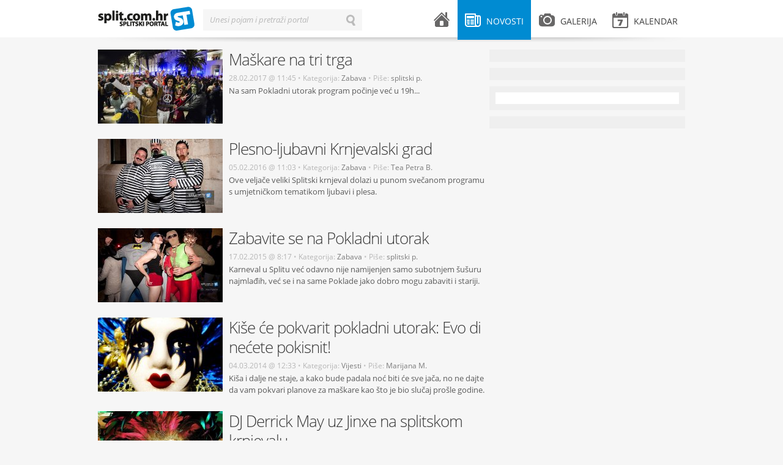

--- FILE ---
content_type: text/html; charset=UTF-8
request_url: https://split.com.hr/tag/maskare
body_size: 3793
content:
<!DOCTYPE html>
<!--[if lt IE 7]>      <html class="no-js lt-ie9 lt-ie8 lt-ie7"> <![endif]-->
<!--[if IE 7]>         <html class="no-js lt-ie9 lt-ie8"> <![endif]-->
<!--[if IE 8]>         <html class="no-js lt-ie9"> <![endif]-->
<!--[if gt IE 8]><!--> <html class="no-js"> <!--<![endif]-->
<head>
    <meta charset="utf-8">
    <script type="text/javascript">
        (function() {
            var config = {
                kitId: 'uxs8xxx',
                scriptTimeout: 3000
            };
            var h=document.getElementsByTagName("html")[0];h.className+=" wf-loading";var t=setTimeout(function(){h.className=h.className.replace(/(\s|^)wf-loading(\s|$)/g," ");h.className+=" wf-inactive"},config.scriptTimeout);var tk=document.createElement("script"),d=false;tk.src='//use.typekit.net/'+config.kitId+'.js';tk.type="text/javascript";tk.async="true";tk.onload=tk.onreadystatechange=function(){var a=this.readyState;if(d||a&&a!="complete"&&a!="loaded")return;d=true;clearTimeout(t);try{Typekit.load(config)}catch(b){}};var s=document.getElementsByTagName("script")[0];s.parentNode.insertBefore(tk,s)
        })();
    </script>
    <script src="/js/vendor/modernizr-2.6.1.min.js"></script>
    <title>Samo je jedan original | splitski.portal</title>
    <link rel="stylesheet" href="/theme/splitskiportal/design/style.css" type="text/css" media="all">
    <link rel="stylesheet" href="/theme/splitskiportal/design/mobile.css" type="text/css" media="all">
    <meta name="description" content="Samo je jedan original">
    <meta name="keywords" content="splitski, portal, grad, split">
    <meta name="title" content="Samo je jedan original - splitski.portal">
    <meta property="og:title" content="Samo je jedan original - splitski.portal">
    <meta property="og:type" content="article">
    <meta property="og:description" content="Samo je jedan original">
    <meta property="og:url" content="http://split.com.hr/tag/maskare">
    <meta property="og:site_name" content="splitski.portal">
    <meta property="og:image" content="https://split.com.hr/portal-200x200.png"/>
    <meta name="robots" content="index, follow" >
    <meta name="apple-mobile-web-app-capable" content="yes" />
    <meta name="apple-mobile-web-app-status-bar-style" content="black" />
    <link rel="apple-touch-icon" href="/apple-touch-icon.png"/>
    <link rel="shortcut icon" href="/favicon.ico" />
    <meta http-equiv="X-UA-Compatible" content="IE=edge,chrome=1">
    <meta name="viewport" content="width=device-width, initial-scale=1.0">
    <meta property="og:description" content="Samo je jedan original">
    
<script type="text/javascript">

  var _gaq = _gaq || [];
  _gaq.push(['_setAccount', 'UA-604488-1']);
  _gaq.push(['_setDomainName', 'split.com.hr']);
  _gaq.push(['_trackPageview']);

  (function() {
    var ga = document.createElement('script'); ga.type = 'text/javascript'; ga.async = true;
    ga.src = ('https:' == document.location.protocol ? 'https://ssl' : 'http://www') + '.google-analytics.com/ga.js';
    var s = document.getElementsByTagName('script')[0]; s.parentNode.insertBefore(ga, s);
  })();

</script>

    <!-- Generated by Revive Adserver v3.2.1 -->
    <script type='text/javascript' src='https://ads.split.com.hr/www/delivery/spcjs.php?id=1'></script>
    
</head>
<body>
        <div id="fb-root"></div>
    <script>
        (function(d, s, id) {
            var js, fjs = d.getElementsByTagName(s)[0];
            if (d.getElementById(id)) return;
            js = d.createElement(s); js.id = id;
            js.src = "//connect.facebook.net/en_US/all.js#xfbml=1&appId=240838539389985";
            fjs.parentNode.insertBefore(js, fjs);
        }(document, 'script', 'facebook-jssdk'));</script>
        <div id="header">
    <div class="wrapper clearfix">
        <div id="logo">
    <a href="/">splitski.portal</a>
</div>        <div id="main-menu">
    <ul class="clearfix">
        <li class="menu-home ">
            <a href="/">
                <i class="icon icon-home"></i> <span class="menu-title">Naslovnica</span>
            </a>
        </li>
        <li class="menu-news submenu active">
            <a href="/novosti" class="parent-link"><i class="icon icon-news"></i> <span class="menu-title">Novosti</span></a>
            <div class="sub">
                                    <ul>
                                    <li>
                <a href="/novosti/vijesti">
                    <span class="menu-title">Vijesti</span>
                    <span class="arrow">&larr;</span>
                    <span class="item-number">1680</span>
                </a>
            </li>
                                <li>
                <a href="/novosti/zabava">
                    <span class="menu-title">Zabava</span>
                    <span class="arrow">&larr;</span>
                    <span class="item-number">2550</span>
                </a>
            </li>
                                <li>
                <a href="/novosti/kultura">
                    <span class="menu-title">Kultura</span>
                    <span class="arrow">&larr;</span>
                    <span class="item-number">2762</span>
                </a>
            </li>
                                <li>
                <a href="/novosti/sport">
                    <span class="menu-title">Sport</span>
                    <span class="arrow">&larr;</span>
                    <span class="item-number">1103</span>
                </a>
            </li>
                                <li>
                <a href="/novosti/komentari">
                    <span class="menu-title">Komentari</span>
                    <span class="arrow">&larr;</span>
                    <span class="item-number">64</span>
                </a>
            </li>
                                <li>
                <a href="/novosti/gastro-kantun">
                    <span class="menu-title">GaSTro kantun</span>
                    <span class="arrow">&larr;</span>
                    <span class="item-number">110</span>
                </a>
            </li>
            </ul>                                <span class="arrow-top">&raquo;</span>
            </div>
        </li>
        <li class="menu-gallery submenu ">
            <a href="/galerija" class="parent-link"><i class="icon icon-gallery"></i> <span class="menu-title">Galerija</span></a>
            <div class="sub">
                                    <ul>
                                <li >
                <a href="/galerija/zabava">
                    <span class="menu-title">Zabava</span> 
                    <span class="arrow">&larr;</span> 
                    <span class="item-number">123</span>
                </a>
        </li>
                            <li >
                <a href="/galerija/sport">
                    <span class="menu-title">Sport</span> 
                    <span class="arrow">&larr;</span> 
                    <span class="item-number">151</span>
                </a>
        </li>
                            <li >
                <a href="/galerija/split">
                    <span class="menu-title">Split</span> 
                    <span class="arrow">&larr;</span> 
                    <span class="item-number">51</span>
                </a>
        </li>
                            <li >
                <a href="/galerija/novosti">
                    <span class="menu-title">Novosti</span> 
                    <span class="arrow">&larr;</span> 
                    <span class="item-number">76</span>
                </a>
        </li>
                            <li >
                <a href="/galerija/kultura">
                    <span class="menu-title">Kultura</span> 
                    <span class="arrow">&larr;</span> 
                    <span class="item-number">39</span>
                </a>
        </li>
            </ul>                                <span class="arrow-top">&raquo;</span>
            </div>
        </li>
        <li class="menu-events submenu mobile-hide ">
            <a href="/kalendar" class="parent-link"><i class="icon icon-events"></i> <span class="menu-title">Kalendar</span> </a>
                    </li>
        <li class="menu-events desktop-hide"><a href="/kalendar"><i class="icon icon-events"></i> <span class="menu-title">Kalendar</span> </a></li>
        <li class="menu-search desktop-hide"><a href="#"><i class="icon icon-search"></i> <span class="menu-title">Pretraži splitski portal</span></a></li>
    </ul>
</div>        <div id="search-form" class="inline-label">
    <form action="/pretrazi" method="get">
        <label for="search-input">Unesi pojam i pretraži portal</label>
        <input type="text" id="search-input" name="term" value="" class="input inactive">
        <input type="submit" id="search-button" id="search-button" name="search-button" value="Traži" class="search-button">
        <input type="button" id="erase-button" name="erase-button" value="Briši" class="erase-button">
    </form>
</div>        <div class="shadow"></div>
    </div>
</div>

<div id="banner-top">
    <div class="wrapper">
<!-- Revive Adserver Asynchronous JS Tag - Generated with Revive Adserver v5.3.1 -->
<ins data-revive-zoneid="2" data-revive-target="_blank" data-revive-id="abd5901ad371d3a87483e565c14e73d1"></ins>
<script async src="//ads.split.com.hr/www/delivery/asyncjs.php"></script>



    </div>
</div>    <div id="container">
        <div class="wrapper clearfix">
                    <div class="content  clearfix table">
                
<div class="global-container clearfix">
    <div class="post clearfix   standard  ">

            <h1 class="title">
            <a href="/novosti/zabava/maskare-na-tri-trga">Maškare na tri trga</a>
        </h1>
    
            <div class="post-thumbnail">
                            <a href="/novosti/zabava/maskare-na-tri-trga">
                    <img src="/media/cache/204x121/images/upload/7c/macka28217.jpeg" alt="" title="" >
                </a>
                        <span class="post-icons">
                                                            </span>
        </div>
    
    <div class="post-excerpt">

        <div class="post-meta">
                            <span class="date">28.02.2017 @ 11:45</span> <span class="bullet">•</span>
                                    Kategorija:
            <a href="/novosti/zabava" class="category">Zabava</a>
            <span class="bullet">•</span>
                            Piše:
                                    <a href="/autor/splitski-portal" class="category">splitski p.</a>
                                                                    </div>

                    <p class="mobile-hide">Na sam Pokladni utorak program počinje već u 19h...</p>
            <a href="/novosti/zabava/maskare-na-tri-trga" class="shorttxt-article-homepage desktop-hide"><p>Na sam Pokladni utorak program počinje već u 19h...</p></a>
        
    </div>

    <a href="/novosti/zabava/maskare-na-tri-trga" class="mobilelink"></a>
</div>


            <div class="post clearfix   standard  ">

            <h1 class="title">
            <a href="/novosti/zabava/plesno-ljubavni-krnjevalski-grad">Plesno-ljubavni Krnjevalski grad</a>
        </h1>
    
            <div class="post-thumbnail">
                            <a href="/novosti/zabava/plesno-ljubavni-krnjevalski-grad">
                    <img src="/media/cache/204x121/images/upload/34/mask15216.jpeg" alt="" title="" >
                </a>
                        <span class="post-icons">
                                                            </span>
        </div>
    
    <div class="post-excerpt">

        <div class="post-meta">
                            <span class="date">05.02.2016 @ 11:03</span> <span class="bullet">•</span>
                                    Kategorija:
            <a href="/novosti/zabava" class="category">Zabava</a>
            <span class="bullet">•</span>
                            Piše:
                                    <a href="/autor/tea-petra-bozinovski" class="category">Tea Petra B.</a>
                                                                    </div>

                    <p class="mobile-hide">Ove veljače veliki Splitski krnjeval dolazi u punom svečanom programu s umjetničkom tematikom ljubavi i plesa.</p>
            <a href="/novosti/zabava/plesno-ljubavni-krnjevalski-grad" class="shorttxt-article-homepage desktop-hide"><p>Ove veljače veliki Splitski krnjeval dolazi u punom svečanom programu s umjetničkom tematikom ljubavi i plesa.</p></a>
        
    </div>

    <a href="/novosti/zabava/plesno-ljubavni-krnjevalski-grad" class="mobilelink"></a>
</div>


            <div class="mobile-clear"></div>
            <div class="post clearfix   standard  ">

            <h1 class="title">
            <a href="/novosti/zabava/zabavite-se-na-pokladni-utorak">Zabavite se na Pokladni utorak</a>
        </h1>
    
            <div class="post-thumbnail">
                            <a href="/novosti/zabava/zabavite-se-na-pokladni-utorak">
                    <img src="/media/cache/204x121/images/upload/93/mas17215.jpeg" alt="" title="" >
                </a>
                        <span class="post-icons">
                                                
                                                
            </span>
        </div>
    
    <div class="post-excerpt">

        <div class="post-meta">
                            <span class="date">17.02.2015 @ 8:17</span> <span class="bullet">•</span>
                                    Kategorija:
            <a href="/novosti/zabava" class="category">Zabava</a>
            <span class="bullet">•</span>
                            Piše:
                                    <a href="/autor/splitski-portal" class="category">splitski p.</a>
                                                                    </div>

                    <p class="mobile-hide">Karneval u Splitu već odavno nije namijenjen samo subotnjem šušuru najmlađih, već se i na same Poklade jako dobro mogu zabaviti i stariji.</p>
            <a href="/novosti/zabava/zabavite-se-na-pokladni-utorak" class="shorttxt-article-homepage desktop-hide"><p>Karneval u Splitu već odavno nije namijenjen samo subotnjem šušuru najmlađih, već se i na same Poklade jako dobro mogu zabaviti i stariji.</p></a>
        
    </div>

    <a href="/novosti/zabava/zabavite-se-na-pokladni-utorak" class="mobilelink"></a>
</div>


                <div class="desktop-clear"></div>
        <div class="post clearfix   standard  ">

            <h1 class="title">
            <a href="/novosti/vijesti/kise-ce-pokvariti-maskare-evo-di-necete-pokisnit">Kiše će pokvarit pokladni utorak: Evo di nećete pokisnit!</a>
        </h1>
    
            <div class="post-thumbnail">
                            <a href="/novosti/vijesti/kise-ce-pokvariti-maskare-evo-di-necete-pokisnit">
                    <img src="/media/cache/204x121/images/upload/46/makse44.jpeg" alt="" title="" >
                </a>
                        <span class="post-icons">
                                                            </span>
        </div>
    
    <div class="post-excerpt">

        <div class="post-meta">
                            <span class="date">04.03.2014 @ 12:33</span> <span class="bullet">•</span>
                                    Kategorija:
            <a href="/novosti/vijesti" class="category">Vijesti</a>
            <span class="bullet">•</span>
                            Piše:
                                    <a href="/autor/marijana-munitic" class="category">Marijana M.</a>
                                                                    </div>

                    <p>Kiša i dalje ne staje, a kako bude padala noć biti će sve jača, no ne dajte da vam pokvari planove za maškare kao što je bio slučaj prošle godine.</p>
        
    </div>

    <a href="/novosti/vijesti/kise-ce-pokvariti-maskare-evo-di-necete-pokisnit" class="mobilelink"></a>
</div>


            <div class="mobile-clear"></div>
            <div class="post clearfix   standard  ">

            <h1 class="title">
            <a href="/novosti/vijesti/dj-derrick-may-uz-jinxe-na-splitskom-krnjevalu">DJ Derrick May uz Jinxe na splitskom krnjevalu</a>
        </h1>
    
            <div class="post-thumbnail">
                            <a href="/novosti/vijesti/dj-derrick-may-uz-jinxe-na-splitskom-krnjevalu">
                    <img src="/media/cache/204x121/images/upload/47/carnival345.jpeg" alt="" title="" >
                </a>
                        <span class="post-icons">
                                                            </span>
        </div>
    
    <div class="post-excerpt">

        <div class="post-meta">
                            <span class="date">17.02.2014 @ 9:49</span> <span class="bullet">•</span>
                                    Kategorija:
            <a href="/novosti/vijesti" class="category">Vijesti</a>
            <span class="bullet">•</span>
                            Piše:
                                    <a href="/autor/splitski-portal" class="category">splitski p.</a>
                                                                    </div>

                    <p>Veliko finale ovogodišnje maškarane ludnice kreće naravno na pokladni utorak 4.3. u 18 sati. Krnjo će biti spaljen već u 19 sati, a nakon toga zabava kreće na čak pet pozornica...</p>
        
    </div>

    <a href="/novosti/vijesti/dj-derrick-may-uz-jinxe-na-splitskom-krnjevalu" class="mobilelink"></a>
</div>


        </div>


            <div class="paginator clearfix">
        <ul class="clearfix">
            <li class="previous inactive"><a href="#"><span>Došli ste do kraja liste! :)</span></a></li>
        </ul>
    </div>
    </div>

     <div class="sidebar clearfix">
          
<div class="widget banner clearfix">
    <ul>
        <script type='text/javascript'><!--// <![CDATA[
            /* [id5] 300x600_sidebar */
            OA_show(5);
            // ]]> --></script><noscript><a target='_blank' href='http://slicestic.com/ad/www/delivery/ck.php?n=e2b64c2'><img border='0' alt='' src='http://slicestic.com/ad/www/delivery/avw.php?zoneid=5&amp;n=e2b64c2' /></a></noscript>
    </ul>
</div>
<div class="widget banner clearfix">
    <ul>
        <script type='text/javascript'><!--// <![CDATA[
            /* [id3] 300x250_sidebar */
            OA_show(3);
            // ]]> --></script><noscript><a target='_blank' href='http://slicestic.com/ad/www/delivery/ck.php?n=6c254cb'><img border='0' alt='' src='http://slicestic.com/ad/www/delivery/avw.php?zoneid=3&amp;n=6c254cb' /></a></noscript>
    </ul>
</div>


               <div class="widget facebook clearfix mobile-hide">
    <div class="fb-code">
        <div class="fb-like-box" data-href="https://www.facebook.com/pages/splitskiportal/369810736400225" data-width="300" data-height="410" data-show-faces="true" data-stream="false" data-show-border="false" data-header="false">	</div>
    </div>
</div>          <div class="widget banner clearfix">
    <ul>
<!-- Revive Adserver Asynchronous JS Tag - Generated with Revive Adserver v5.3.1 -->
<ins data-revive-zoneid="1" data-revive-target="_blank" data-revive-id="abd5901ad371d3a87483e565c14e73d1"></ins>
<script async src="//ads.split.com.hr/www/delivery/asyncjs.php"></script>
    </ul>
</div>      </div>
        </div>
    </div>
    <div id="footer">
    <div class="wrapper clearfix">
        <div class="copyright">
    Sva prava pridržana &copy; 2003-2013 - <a href="http://split.com.hr">Udruga za promociju kulture mladih "splitski.portal"</a> - <a href="http://split.com.hr/p/o-portalu">O portalu</a> - <a href="http://split.com.hr/p/impressum">Impressum</a> - <a href="http://split.com.hr/p/uvjeti-koristenja">Uvjeti korištenja</a> - <a href="http://split.com.hr/p/marketing">Marketing</a><br>
</div>        <div class="design-by">
    <a href="http://locastic.com" title="Za dizajn i izradu zaslužan lokastični studio">100% Locastic</a>
</div>    </div>
</div>

        <script type="text/javascript" src="/theme/splitskiportal/js/jquery-1.7.2.min.js"></script>
    <script type="text/javascript" src="/theme/splitskiportal/js/jquery-ui-1.8.21.custom.min.js"></script>
    <script type="text/javascript" src="/theme/splitskiportal/js/jquery.fancybox.pack.js"></script>
    <script type="text/javascript" src="/theme/splitskiportal/js/jquery.qtip.min.js"></script>
    <script type="text/javascript" src="/theme/splitskiportal/js/fotorama.js"></script>
    <script type="text/javascript" src="/theme/splitskiportal/js/jquery.infieldlabel.min.js"></script>
    <script type="text/javascript" src="http://platform.twitter.com/widgets.js"></script>
    <script type="text/javascript" src="/theme/splitskiportal/js/onload.js"></script>
    <script type="text/javascript" src="//use.typekit.net/uxs8xxx.js"></script>
    <script type="text/javascript">try{Typekit.load();}catch(e){}</script>
</body>
</html>